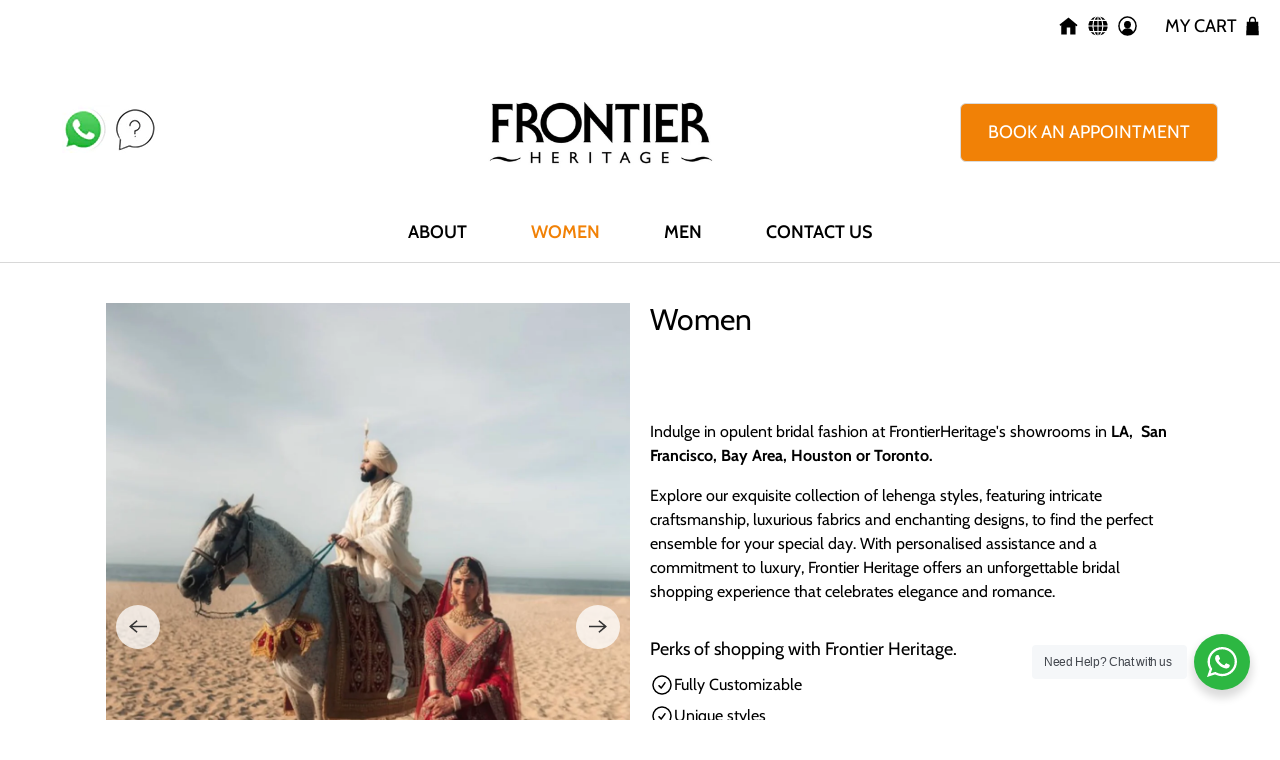

--- FILE ---
content_type: text/javascript
request_url: https://frontierheritage.com/cdn/shop/t/13/assets/z__jsTestimonials.js?v=177129215491121857981732643512
body_size: -476
content:
"use strict";Shopify.theme.jsTestimonials={init:function($section){this.createSlider()},createSlider:function(){var $testimonialSlider=$("[data-testimonial-slider]").flickity({wrapAround:!0,initialIndex:1,prevNextButtons:!1,pageDots:!1,watchCSS:!0});setTimeout(function(){$testimonialSlider.flickity("resize")},500),$("body").on("click",".testimonial__nav--prev",function(){$testimonialSlider.flickity("previous")}),$("body").on("click",".testimonial__nav--next",function(){$testimonialSlider.flickity("next")})},blockSelect:function($section,blockId){var $testimonialSlider=$section.find("[data-testimonial-slider]"),slideIndex=$("#shopify-section-"+blockId).data("testimonial-index");$testimonialSlider.flickity("select",slideIndex,!0,!0)},unload:function($section){var $slider=$section.find(".flickity-enabled");$slider.flickity("destroy"),$(".testimonial__nav--prev").off(),$(".testimonial__nav--next").off()}};
//# sourceMappingURL=/cdn/shop/t/13/assets/z__jsTestimonials.js.map?v=177129215491121857981732643512
